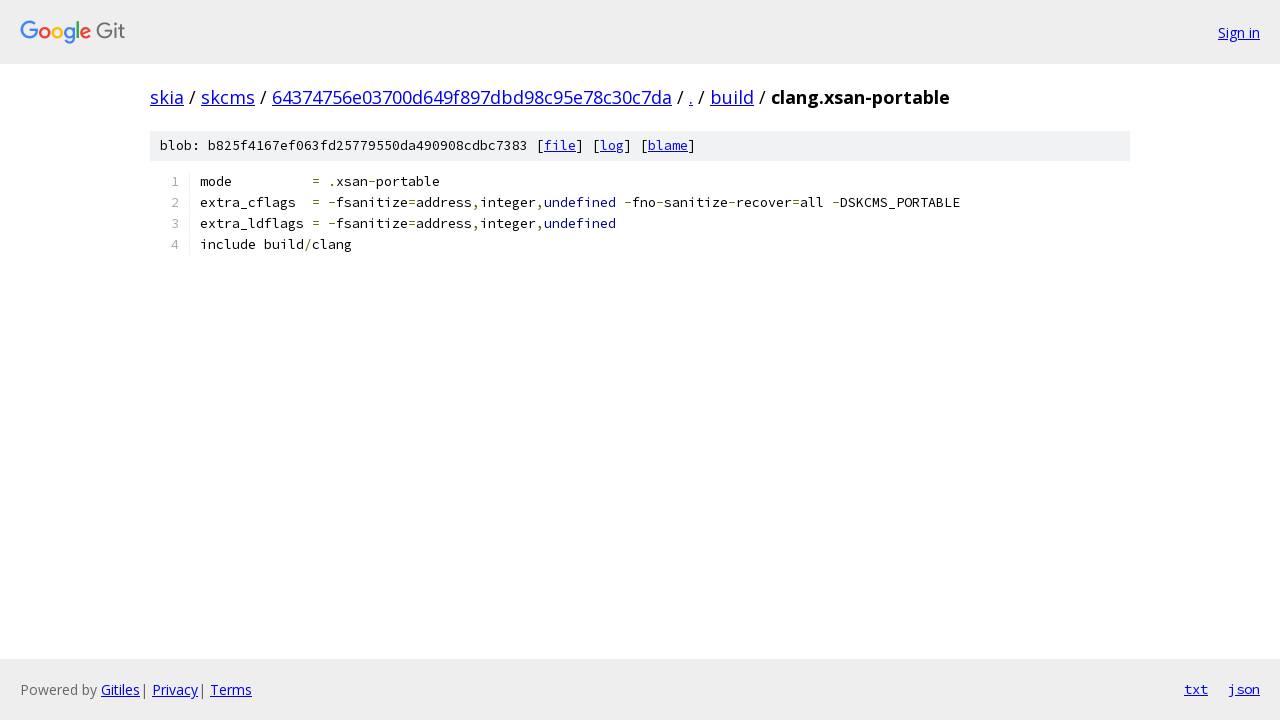

--- FILE ---
content_type: text/html; charset=utf-8
request_url: https://skia.googlesource.com/skcms/+/64374756e03700d649f897dbd98c95e78c30c7da/build/clang.xsan-portable
body_size: 1035
content:
<!DOCTYPE html><html lang="en"><head><meta charset="utf-8"><meta name="viewport" content="width=device-width, initial-scale=1"><title>build/clang.xsan-portable - skcms - Git at Google</title><link rel="stylesheet" type="text/css" href="/+static/base.css"><link rel="stylesheet" type="text/css" href="/+static/prettify/prettify.css"><!-- default customHeadTagPart --></head><body class="Site"><header class="Site-header"><div class="Header"><a class="Header-image" href="/"><img src="//www.gstatic.com/images/branding/lockups/2x/lockup_git_color_108x24dp.png" width="108" height="24" alt="Google Git"></a><div class="Header-menu"> <a class="Header-menuItem" href="https://accounts.google.com/AccountChooser?faa=1&amp;continue=https://skia.googlesource.com/login/skcms/%2B/64374756e03700d649f897dbd98c95e78c30c7da/build/clang.xsan-portable">Sign in</a> </div></div></header><div class="Site-content"><div class="Container "><div class="Breadcrumbs"><a class="Breadcrumbs-crumb" href="/?format=HTML">skia</a> / <a class="Breadcrumbs-crumb" href="/skcms/">skcms</a> / <a class="Breadcrumbs-crumb" href="/skcms/+/64374756e03700d649f897dbd98c95e78c30c7da">64374756e03700d649f897dbd98c95e78c30c7da</a> / <a class="Breadcrumbs-crumb" href="/skcms/+/64374756e03700d649f897dbd98c95e78c30c7da/">.</a> / <a class="Breadcrumbs-crumb" href="/skcms/+/64374756e03700d649f897dbd98c95e78c30c7da/build">build</a> / <span class="Breadcrumbs-crumb">clang.xsan-portable</span></div><div class="u-sha1 u-monospace BlobSha1">blob: b825f4167ef063fd25779550da490908cdbc7383 [<a href="/skcms/+/64374756e03700d649f897dbd98c95e78c30c7da/build/clang.xsan-portable">file</a>] [<a href="/skcms/+log/64374756e03700d649f897dbd98c95e78c30c7da/build/clang.xsan-portable">log</a>] [<a href="/skcms/+blame/64374756e03700d649f897dbd98c95e78c30c7da/build/clang.xsan-portable">blame</a>]</div><table class="FileContents"><tr class="u-pre u-monospace FileContents-line"><td class="u-lineNum u-noSelect FileContents-lineNum" data-line-number="1"></td><td class="FileContents-lineContents" id="1"><span class="pln">mode          </span><span class="pun">=</span><span class="pln"> </span><span class="pun">.</span><span class="pln">xsan</span><span class="pun">-</span><span class="pln">portable</span></td></tr><tr class="u-pre u-monospace FileContents-line"><td class="u-lineNum u-noSelect FileContents-lineNum" data-line-number="2"></td><td class="FileContents-lineContents" id="2"><span class="pln">extra_cflags  </span><span class="pun">=</span><span class="pln"> </span><span class="pun">-</span><span class="pln">fsanitize</span><span class="pun">=</span><span class="pln">address</span><span class="pun">,</span><span class="pln">integer</span><span class="pun">,</span><span class="kwd">undefined</span><span class="pln"> </span><span class="pun">-</span><span class="pln">fno</span><span class="pun">-</span><span class="pln">sanitize</span><span class="pun">-</span><span class="pln">recover</span><span class="pun">=</span><span class="pln">all </span><span class="pun">-</span><span class="pln">DSKCMS_PORTABLE</span></td></tr><tr class="u-pre u-monospace FileContents-line"><td class="u-lineNum u-noSelect FileContents-lineNum" data-line-number="3"></td><td class="FileContents-lineContents" id="3"><span class="pln">extra_ldflags </span><span class="pun">=</span><span class="pln"> </span><span class="pun">-</span><span class="pln">fsanitize</span><span class="pun">=</span><span class="pln">address</span><span class="pun">,</span><span class="pln">integer</span><span class="pun">,</span><span class="kwd">undefined</span></td></tr><tr class="u-pre u-monospace FileContents-line"><td class="u-lineNum u-noSelect FileContents-lineNum" data-line-number="4"></td><td class="FileContents-lineContents" id="4"><span class="pln">include build</span><span class="pun">/</span><span class="pln">clang</span></td></tr></table><script nonce="VwvUe68YTDXF2E129oz0rw">for (let lineNumEl of document.querySelectorAll('td.u-lineNum')) {lineNumEl.onclick = () => {window.location.hash = `#${lineNumEl.getAttribute('data-line-number')}`;};}</script></div> <!-- Container --></div> <!-- Site-content --><footer class="Site-footer"><div class="Footer"><span class="Footer-poweredBy">Powered by <a href="https://gerrit.googlesource.com/gitiles/">Gitiles</a>| <a href="https://policies.google.com/privacy">Privacy</a>| <a href="https://policies.google.com/terms">Terms</a></span><span class="Footer-formats"><a class="u-monospace Footer-formatsItem" href="?format=TEXT">txt</a> <a class="u-monospace Footer-formatsItem" href="?format=JSON">json</a></span></div></footer></body></html>